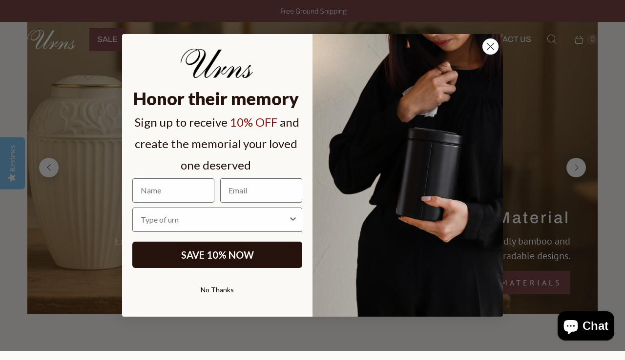

--- FILE ---
content_type: text/json
request_url: https://conf.config-security.com/model
body_size: 85
content:
{"title":"recommendation AI model (keras)","structure":"release_id=0x7f:2d:60:42:2a:51:4b:76:5d:53:7d:2c:65:4c:60:38:6c:79:2e:2e:3d:70:37:32:5f:38:4b:5a:56;keras;2jslj5e95d1rnkve8qd3vnymogpw034h7y6xcgez7lbmuyywlvfxus7kguk8kn3uekacgdkr","weights":"../weights/7f2d6042.h5","biases":"../biases/7f2d6042.h5"}

--- FILE ---
content_type: application/x-javascript; charset=utf-8
request_url: https://bundler.nice-team.net/app/shop/status/urnsshop.myshopify.com.js?1768372609
body_size: -187
content:
var bundler_settings_updated='1719606056';